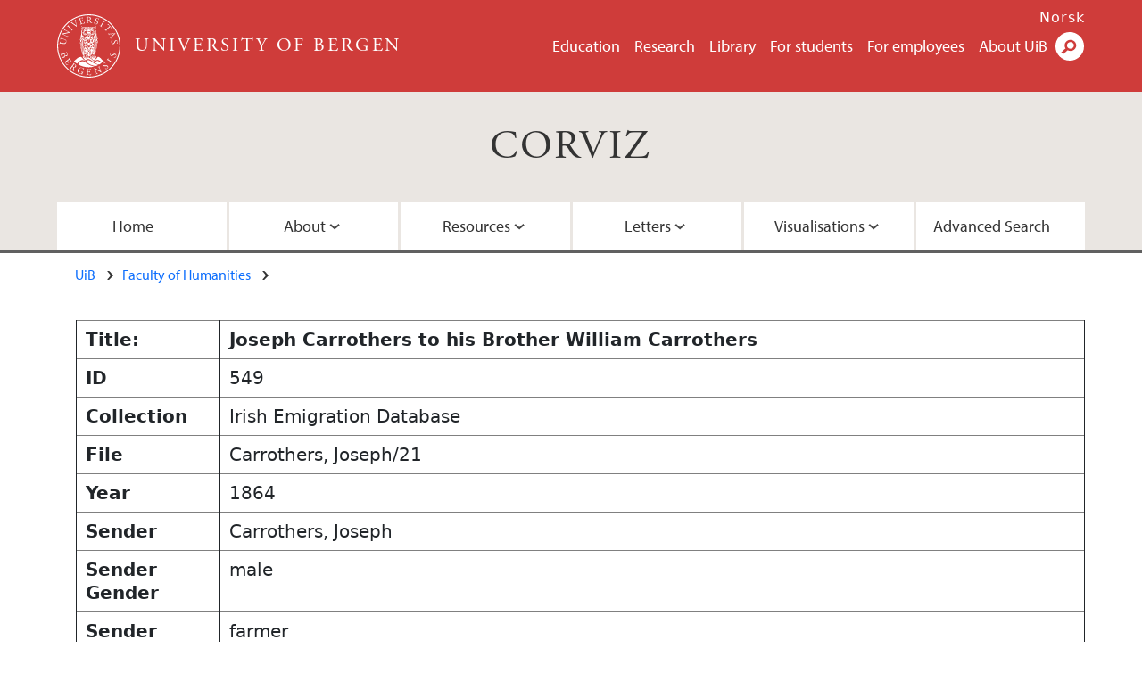

--- FILE ---
content_type: text/html; charset=UTF-8
request_url: https://corviz.h.uib.no/index_convert.php?convar_function=1&convar_identifier=549
body_size: 8901
content:
<!doctype html>
<html lang="en" dir="ltr">
  <head>
    <link rel="profile" href="http://www.w3.org/1999/xhtml/vocab">
    <meta http-equiv="X-UA-Compatible" content="IE=edge">
    <meta name="MobileOptimized" content="width">
    <meta name="HandheldFriendly" content="true">
    <meta name="viewport" content="width=device-width">
<meta http-equiv="Content-Type" content="text/html; charset=utf-8" />
<link rel="alternate" type="application/rss+xml" href="/en/corviz/rss.xml" />
<link rel="alternate" type="application/rss+xml" href="/en/corviz/calrss.xml" />
<link rel="shortcut icon" href="favicon.ico" type="image/vnd.microsoft.icon" />
<meta name="Last-Modified" content="2022-01-01T05:29:06Z" />
<meta name="description" content="CORVIZ is the acronym of the project ‘CORIECOR visualized. Irish English in writing across time (a longitudinal historical perspective)’ The aim of the project is to create a publicly accessible, sustainable electronic correspondence corpus, the Corpus of Irish English Correspondence (CORIECOR), so that it can then be used for further research by the wider academic community." />
<link rel="canonical" href="https://corviz.h.uib.no" />
<meta property="og:site_name" content="CORVIZ | University of Bergen" />
<meta property="og:type" content="article" />
<meta property="og:url" content="https://www.uib.no" />
<meta property="og:title" content="CORVIZ" />
<meta property="og:image" content="https://corviz.h.uib.no/images/letters1.jpg" />
<meta name="twitter:card" content="summary_large_image" />
<meta name="twitter:url" content="https://www.uib.no/" />
<meta name="twitter:title" content="CORVIZ" />
<meta name="twitter:description" content="CORVIZ is the acronym of the project ‘CORIECOR visualized. Irish English in writing across time (a longitudinal historical perspective)’ The aim of the project is to create a publicly accessible, sustainable electronic correspondence corpus, the Corpus of Irish English Correspondence (CORIECOR), so that it can then be used for further research by the wider academic community." />
<meta name="twitter:image" content="https://corviz.h.uib.no/images/letters1.jpg" />
    <title>CORVIZ | University of Bergen</title>
<link type="text/css" rel="stylesheet" href="CSS/css_xE-rWrJf-fncB6ztZfd2huxqgxu4WO-qwma6Xer30m4.css" media="all" />
<link type="text/css" rel="stylesheet" href="CSS/css_LzzNjvyQpSxyIbQ8CjQDdsJQqRnd8fNiXTcMlXTqIVE.css" media="all" />
<link type="text/css" rel="stylesheet" href="CSS/css_hFjMpgojz5tLIvTCOXkG5jneFLTaWNX_hakVb3yaMeE.css" media="all" />
<link type="text/css" rel="stylesheet" href="CSS/css_D4kNm3orEfSh9aDUMNyMyOYtMdbnSHPrdgtlcCDZ2NY.css" media="all" />
<link type="text/css" rel="stylesheet" href="CSS/css_VVIwC6Oh2S6Yoj-dlw07AnQN33wARXuRRIf8pwRiu2U.css" media="print" />
<link href="https://cdn.jsdelivr.net/npm/bootstrap@5.1.2/dist/css/bootstrap.min.css" rel="stylesheet" integrity="sha384-uWxY/CJNBR+1zjPWmfnSnVxwRheevXITnMqoEIeG1LJrdI0GlVs/9cVSyPYXdcSF" crossorigin="anonymous">
<script type="text/javascript" src="js/jquery-1.11.2.min.js"></script>
<script type="text/javascript" src="js/jquery.tablesorter.min.js"></script>
<script type="text/javascript">
	jQuery(document).ready(function() {

	$( "#convar_eionlyid" ).click(function() {
	  $( "#all_senders" ).toggle('slow');
	  $( "#ei_senders" ).toggle('slow');
	  $( "#convar_senderid option:selected").prop("selected", false);
	});

	$( "#convar_eiallid" ).click(function() {
	  $( "#all_senders" ).toggle('slow');
	  $( "#ei_senders" ).toggle('slow');
	  $( "#convar_ei_senderid option:selected").prop("selected", false);
	});

	$('#main_edit_all_table input').click(function(e) {
		$(this).parents().eq(1).css({
                "background-color": "gold"
            });
		});

	$('#main_edit_all_table input').blur(function(e) {
		$(this).parents().eq(1).css({
                "background-color": "white"
            });
		});

	$('#main_edit_all_table textarea').click(function(e) {
		$(this).parents().eq(1).css({
                "background-color": "gold"
            });
		});

	$('#main_edit_all_table textarea').blur(function(e) {
		$(this).parents().eq(1).css({
                "background-color": "white"
            });
		});


	$('#resultstable').tablesorter();

	});
	</script>
<script type="text/javascript" src="js/js_s5koNMBdK4BqfHyHNPWCXIL2zD0jFcPyejDZsryApj0.js"></script>
<script type="text/javascript" src="js/js_KCd8rbJYUruV1tRJnh4um34UYvyhlrSVCPR1jNko2h8.js"></script>
<script type="text/javascript">
<!--//--><![CDATA[//><!--
document.createElement( "picture" );
//--><!]]>
</script>
<script type="text/javascript">
<!--//--><![CDATA[//><!--
(function(w,d,s,l,i){w[l]=w[l]||[];w[l].push({'gtm.start':new Date().getTime(), event:'gtm.js'}); var f=d.getElementsByTagName(s)[0], j=d.createElement(s), dl=l!='dataLayer'?'&l='+l:'';j.async=true;j.src='https://www.googletagmanager.com/gtm.js?id='+i+dl;f.parentNode.insertBefore(j,f);})(window, document, 'script', 'dataLayer', 'GTM-KLPBXPW');
//--><!]]>
</script>
<script type="text/javascript">
<!--//--><![CDATA[//><!--
(function(i,s,o,g,r,a,m){i["GoogleAnalyticsObject"]=r;i[r]=i[r]||function(){(i[r].q=i[r].q||[]).push(arguments)},i[r].l=1*new Date();a=s.createElement(o),m=s.getElementsByTagName(o)[0];a.async=1;a.src=g;m.parentNode.insertBefore(a,m)})(window,document,"script","https://www.google-analytics.com/analytics.js","ga");ga("create", "UA-6212237-3", {"cookieDomain":"auto"});ga("require", "linkid", "linkid.js");ga("set", "anonymizeIp", true);ga("send", "pageview");
//--><!]]>
</script>
<script type="text/javascript" src="js/js_ypadrG4kz9-JBpNOXmgjyVozLCJG_1RP3Ig-iqWR8n0.js"></script>
<script type="text/javascript" src="js/js_S73-iJHB4oU1mjqWDMj6D4F4b2rbQuN9So01xjw-i3o.js"></script>
<script src="https://cdn.jsdelivr.net/npm/bootstrap@5.1.2/dist/js/bootstrap.bundle.min.js" integrity="sha384-kQtW33rZJAHjgefvhyyzcGF3C5TFyBQBA13V1RKPf4uH+bwyzQxZ6CmMZHmNBEfJ" crossorigin="anonymous"></script>
<script type="text/javascript" src="//use.typekit.net/yfr2tzw.js"></script>
<script type="text/javascript">
<!--//--><![CDATA[//><!--
try{Typekit.load();}catch(e){}
//--><!]]>
</script>
<style>


.results_table {
  background-color:#efefef;
  border:1px solid #aaaaaa;
}

.results_table .row {
  border:1px solid #aaaaaa;
  margin-left: 0px;
  margin-right: 0px;
}

.results_table_heading_row {
  background-color:#0f0f0f;
  color:#f0f0f0;
}

.results_table_heading {
	font-weight:bold;
	padding:0em;
}


.results_table_cell  {
	padding:0em;
}

.results_table_heading:first-child, .results_table_cell:first-child  {
	padding-left:0.5em;
}

#images_block .row {
  margin-top:-35px;
  width:50%;
  float:left;
}
#images_block .column {
  width:40%;
  padding-left:4%;
  padding-right:4%;
}

.graph_button {
display:block;
width:30%;
text-align:center;
float:left;
border:2px groove #a2a2a2;
background-color:#eeeeee;
margin-left:1%;
}

.graph_button:hover, th:hover {
background-color:gold;
}

#main_record_table, #resultstable {
  margin-top:0.5em;
}

#resultstable thead tr th span {
  padding-right: 20px;
  background-repeat: no-repeat;
  background-position: 100% 100%;
}

#resultstable.individual th {
  //max-width:100px;
  text-align:left;
  padding-left:0.5em;
  border-width:1px;
}

#resultstable.individual td {
  padding-left:0.5em;
}

#resultstable tr {
  border-width:1px;
}

#resultstable td {
  border-width:1px;
}

#resultstable thead tr th.headerSortUp, #resultstable thead tr th.headerSortDown {
  background: #acc8dd;
}

#resultstable thead tr th.headerSortUp span {
  background-image: url(\'up-arrow.png\');
}
#resultstable thead tr th.headerSortDown span {
  background-image: url(\'down-arrow.png\');
}

#resultstable, .repository_detail {
	width:100%;
	clear:both;
	margin:auto;
}


form {
	display:block;
	clear:both;
}

#search_block  {
	display:block;
	clear:both;
	margin:auto;
	width:80%;
	height:50px;
	padding:0px;
}

#search_block #searchterm_block, #search_block fieldset, #search_block #searchbutton_block {
	display:block;
	float:left;
	vertical-align:top;
	margin-left:0px;
	margin-right:0px;
}

legend {
	font-size:1.0em;
	font-weight:bold;
}

#search_block legend {
	display:none;
}

#search_block fieldset {
	border:none;
}

#search_block #searchterm_block {
	width:34%;
	vertical-align:top;
}

#search_block #searchbutton_block {
	width:14%;
	vertical-align:top;
	clear:right;
}

#search_block #searchbutton_block input {
	float:right;
}

#search_block fieldset {
	width:49%;
}

#searchterm_block input {
	height:40px;
	width:18em;
}

#search_button {
border:4px groove #d2d2d2;
height:46px;
font-size:1.2em;
width:70%;
background-color:gold;
padding:5px;
}

.results fieldset {
width:100%;
}
.results #search_button {
width:50%;
}

.found {
	color:#dd0000;
	font-weight:bold;
}

#advanced_search_form_id {
	display:block;
	max-width:60em;
}

#advanced_search_form_id label {
	display:table-cell;
	float:left;
	font-weight:bold;
	width:10em;
	height:auto;
}

#advanced_search_form_id select, #advanced_search_form_id input[type=text] {
	display:table-cell;
	min-width:20em;
	clear:right;
}

#completepage {
	padding-top:10px;
}

.searchterm_row {
	display:block;
	width:100%;
	float:right;
	clear:right;
}

.searchterm_column {
	display:block;
	width:18%;
	float:left;
}

#advanced_search_form_id label, #advanced_search_form_id fieldset {
	clear:left;
}

#CORVIZ_Navigation li a, #siteNavbar li a {
text-shadow: 1px 1px 2px black;
}

h2, h3 {
text-shadow: 1px 1px 1px grey;
}

.viz_form {
border-right:1px solid #dadada;
padding-right:0.5em;
}

.viz_form label, #word_categories label {
font-size:0.85em;
font-weight:bold;
text-shadow: 0.3px 0.3px 0.3px grey;
}

#convar_viz_form label.convar_excludeunknownslabel {
font-size:0.6em;
min-width:9em;
}

#embedded_inversion_form select.form-control, .viz_form select.form-control, .viz_form input.form-control {
font-size:0.85rem;
max-width:90%;
}

#map { width: 100%;height: 600px;margin-top:0.5em; }
			.source_map {display:block;width: 100%; }
			.leaflet-control-layers-expanded {
				width: 150px;
				}
.navbar-nav {
    float:none;
    margin:0 auto;
    display: block;
    text-align: center;
}

.navbar-nav > li {
    display: inline-block;
    float:none;
}

.dropdown-menu {
    background-color: #FF0000 !important;
}

.mobile-heading {
    display:none;
}

#collection_list {
	list-style:none;
}

#collection_list li {
	line-height:1.9em;
	font-weight:bold;
	text-align:center;
	border-top:1px solid grey;
	border-top-width: thin;
	border-top-left-radius: 15px;
	border-top-right-radius: 15px;
	border-bottom:1px solid grey;
	border-bottom-width: thin;
	border-bottom-left-radius: 15px;
	border-bottom-right-radius: 15px;
	margin-bottom:10px;
	background-color:#cf3c3a;
	color:#ffffff;
	text-shadow: 1px 1px 1px black;
}

#collection_list li a {
	text-decoration:none;
	color:#FFFFFF;
	width:100%;
	display:block;
}

#collection_list li:hover {
	background-color:#FFD700;
	border-bottom:2px solid #ddb700;
}

#collection_list li a:hover {
	color:#000000;
	text-shadow: 1px 1px 1px #FFE799;
}

.image_acknowledgment {
font-size:0.6em;
line-height:0.9em;
color:#ffffff;
float:right;
position:relative;
bottom:25px;
margin-bottom:-25px;
text-shadow: 1px 1px 1px black;
}

.instruction_text {
font-size:0.7em;
font-style:italic;
}

fieldset#searchterms label, fieldset#word_categories label {
	clear:left;
	min-width:8em;
}

.team_member {
	margin-top:2em;
	padding:1em;
}

.node-type-area .content-top-wrapper {
    padding: 0.75rem 1.25rem 0.75rem;
}

.content-top-wrapper {
padding-bottom:0.5rem;
}

.uib_breadcrumb {
    margin-bottom: 0.2rem;
}

body div.header__wrapper header div.site-name a:hover {
color:#ffffff;
}

.full-width {
	padding-left:1.3rem;
}


#ellipsis {
    display:none;
}
#hide_pages {
    display:contents;
}

.page-link {
    padding-left: .65rem;
    padding-right: .65rem;
}

/*Styles for screen 1024px and lower*/
@media only screen and (max-width : 1024px) {

#ellipsis {
    display:block;
    width:8em;

}

#hide_pages {
    display:none;
}

#hide_pages li.active {
    display:block;
}

}
/*Styles for screen 576px and lower*/
@media only screen and (max-width : 576px) {

.results_table_heading_row {
    display:none;
}

.mobile-heading {
    display:block;
    min-width:6em;
    font-weight:bold;
    float:left;
}

.image_acknowledgment {
font-size:0.4em;
}

}
</style>

  </head>
  <body class="html not-front not-logged-in no-sidebars page-node page-node- page-node-48593 node-type-area i18n-en" ><div id="skip-link">
      <a href="#main-content" class="element-invisible element-focusable">Skip to main content</a>
    </div>
    <div class="header__wrapper">
      <header class="header">
        <a href="https://www.uib.no/en" title="Home" rel="home" class="logo__link">
          <img src="images/logo.svg" alt="Home" class="logo__image" />
        </a>
            <div class="site-name">
            <a href="https://www.uib.no/en" title="Home" rel="home"><span>University of Bergen</span></a>
          </div>
    <div class="region region-header">
    <nav class="mobile-menu"><div class="menu-button">Menu</div>
</nav><nav class="global-menu"><ul class="menu"><li class="first leaf menu__item"><a href="https://www.uib.no/en/education" title="" class="active">Education</a></li>
<li class="leaf menu__item"><a href="https://www.uib.no/en/research" title="">Research</a></li>
<li class="leaf menu__item"><a href="https://www.uib.no/en/ub" title="">Library</a></li>
<li class="leaf menu__item"><a href="https://www.uib.no/en/student" title="">For students</a></li>
<li class="leaf menu__item"><a href="https://www.uib.no/en/foremployees" title="">For employees</a></li>
<li class="last leaf menu__item"><a href="https://www.uib.no/en/about" title="">About UiB</a></li>
</ul></nav><div id="block-locale-language" class="block block-locale">


  <div class="content">
    <ul class="language-switcher-locale-url"><li class="en first active"><a href="/en/education" class="language-link active" title="Education" lang="en">English</a></li>
<li class="nb last"><a href="//www.uib.no/nb/utdanning" class="language-link" title="Utdanning" lang="nb">Norsk</a></li>
</ul>  </div>
</div>
<div id="block-uib-search-global-searchform" class="block block-uib-search">
  <div class="content">
    <form class="global-search" action="https://www.uib.no/en/search" method="get" id="uib-search-form" accept-charset="UTF-8"><div><div class="lightbox form-wrapper" id="edit-lightbox--2"><div class="topbar-wrapper form-wrapper" id="edit-top--3"><div class="topbar form-wrapper" id="edit-top--4"><div class="spacer form-wrapper" id="edit-spacer--2"></div><div class="top-right form-wrapper" id="edit-right--3"><div class="close-lightbox form-wrapper" id="edit-close--2"><a href="/en" class="closeme" id="edit-link--4">Close</a></div></div></div></div><div class="search-wrapper form-wrapper" id="edit-search--2"><label for="searchfield" class="element-invisible">Search field</label>
<div class="form-item form-type-textfield form-item-searchtext">
 <input class="search-field form-text" name="qq" autocomplete="off" placeholder="Search uib.no" data-placeholder="Search for person" id="searchfield" type="text" value=" " size="60" maxlength="128" />
</div>
<input type="submit" id="edit-submit--2" name="op" value="Search" class="form-submit" /></div><fieldset class="right-selector form-wrapper" id="edit-right--4"><legend><span class="fieldset-legend">Filter on content</span></legend><div class="fieldset-wrapper"><div class="form-item form-type-checkboxes form-item-filters">
 <div id="search-filter-checkboxes" class="form-checkboxes"><div class="form-item form-type-checkbox form-item-filters-everything">
 <input name="uib_search_filters[]" type="checkbox" id="edit-filters-everything--2" value="everything" checked="checked" class="form-checkbox" />  <label class="option" for="edit-filters-everything--2">Everything </label>

</div>
<div class="form-item form-type-checkbox form-item-filters-news">
 <input name="uib_search_filters[]" type="checkbox" id="edit-filters-news--2" value="news" class="form-checkbox" />  <label class="option" for="edit-filters-news--2">News </label>

</div>
<div class="form-item form-type-checkbox form-item-filters-study">
 <input name="uib_search_filters[]" type="checkbox" id="edit-filters-study--2" value="study" class="form-checkbox" />  <label class="option" for="edit-filters-study--2">Studies </label>

</div>
<div class="form-item form-type-checkbox form-item-filters-event">
 <input name="uib_search_filters[]" type="checkbox" id="edit-filters-event--2" value="event" class="form-checkbox" />  <label class="option" for="edit-filters-event--2">Events </label>

</div>
<div class="form-item form-type-checkbox form-item-filters-user">
 <input name="uib_search_filters[]" type="checkbox" id="edit-filters-user--2" value="user" class="form-checkbox" />  <label class="option" for="edit-filters-user--2">Persons </label>

</div>
</div>
<div class="description">Choose what results to return</div>
</div>
</div></fieldset>
<div class="results-wrapper form-wrapper" id="edit-results-wrapper--2"><div class="results form-wrapper" id="edit-results--2"><span class="results-bottom-anchor"></span>
</div></div></div><input type="hidden" name="form_build_id" value="form-F-GlrY69k6zlXuS2SJ8qkMYuVDTHGOw3THX8bmr036Y" />
<input type="hidden" name="form_id" value="uib_search__form" />
</div></form><form name="noscriptform" action="https://www.google.com/search" method="get" id="uib-search-noscript-form" accept-charset="UTF-8"><div><input class="search-button" type="submit" value="Search" /><input name="as_sitesearch" value="uib.no" type="hidden" />
<input type="hidden" name="form_build_id" value="form-vxYHfL7goP8Oulo2GiwNdreBeaKikGpo61LVX5Jlj6o" />
<input type="hidden" name="form_id" value="uib_search__noscript_form" />
</div></form>  </div>
</div>
  </div>
      </header>
      <nav class="mobile_dropdown">
        <nav class="global-mobile-menu mobile noscript"><ul class="menu"><li class="first leaf menu__item"><a href="https://www.uib.no/en/education" title="" class="active">Education</a></li>
<li class="leaf menu__item"><a href="https://www.uib.no/en/research" title="">Research</a></li>
<li class="leaf menu__item"><a href="https://www.uib.no/en/ub" title="">Library</a></li>
<li class="leaf menu__item"><a href="https://www.uib.no/en/student" title="">For students</a></li>
<li class="leaf menu__item"><a href="https://www.uib.no/en/foremployees" title="">For employees</a></li>
<li class="last leaf menu__item"><a href="https://www.uib.no/en/about" title="">About UiB</a></li>
</ul></nav>      </nav>
    </div>
    <div class="subheader__wrapper">
    <h1 class="subheader__content"><a href="/index_convert.php">CORVIZ</a></h1><nav class="mobile_area mobile_dropdown"><div class="area-mobile-menu">
    <ul class="menu"><li class="first menu__item"><a href="index_convert.php" title="Home">Home</a>
</li>
</li>
<li class="expanded menu__item"><a href="#" title="">About</a><ul class="menu"><li class="first leaf"><a href="index_convert.php?convar_function=22" title="About the Team">About the Team</a></li>
<li class="last leaf"><a href="index_convert.php?convar_function=28" title="About the Project">About the Project</a></li>
<li class="last leaf"><a href="index_convert.php?convar_function=29" title="Copyright">Copyright</a></li>
<li class="last leaf"><a href="index_convert.php?convar_function=26" title="Funding">Funding</a></li>
</ul>
</li>
<li class="expanded menu__item"><a href="#" title="">Resources</a><ul class="menu"><li class="first leaf"><a href="index_convert.php?convar_function=23" title="Publications">Publications</a></li>
<li class="last leaf"><a href="index_convert.php?convar_function=27" title="Images">Images</a></li>
</ul>
</li>
<li class="expanded menu__item"><a href="#" title="">Letters</a><ul class="menu"><li class="first leaf"><a href="index_convert.php?convar_function=14">All Letters</a></li>
<li class="last leaf"><a href="index_convert.php?convar_function=8" title="Collections">Collections</a></li>
</ul></li>
<li class="expanded menu__item"><a href="#" title="">Visualisations</a><ul class="menu">
<li class="first leaf"><a href="index_convert.php?convar_function=12" title="Embedded Inversion 1">Embedded Inversion 1</a></li>
<li class="leaf"><a href="index_convert.php?convar_function=19" title="Embedded Inversion 2 - Version A">Embedded Inversion 2 - Version A</a></li>
<li class="leaf"><a href="index_convert.php?convar_function=30" title="Embedded Inversion 2 - Version B">Embedded Inversion 2 - Version B</a></li>
<li class="leaf"><a href="index_convert.php?convar_function=31" title="Embedded Inversion 2 - Version C">Embedded Inversion 2 - Version C</a></li>
<li class="leaf"><a href="index_convert.php?convar_function=24" title="Network Graph">Network Graph</a></li>
<li class="last leaf"><a href="index_convert.php?convar_function=21" title="Map">Map</a></li>
</ul></li>
<li class="last menu__item"><a href="index_convert.php?convar_function=9" title="Advanced Search">Advanced Search</a>
</li>

</ul></div></nav>          <h2 class="element-invisible">Main content</h2>
        </div>
    <nav id="main-menu">
<ul class="menu"><li class="first menu__item"><a href="index_convert.php" title="Home">Home</a>
</li>
<li class="expanded menu__item"><a href="#" title="">About</a><ul class="menu"><li class="first leaf"><a href="index_convert.php?convar_function=22" title="About the Team">About the Team</a></li>
<li class="last leaf"><a href="index_convert.php?convar_function=28" title="About the Project">About the Project</a></li>
<li class="last leaf"><a href="index_convert.php?convar_function=29" title="Copyright">Copyright</a></li>
<li class="last leaf"><a href="index_convert.php?convar_function=26" title="Funding">Funding</a></li>
</ul>
</li>
<li class="expanded menu__item"><a href="#" title="">Resources</a><ul class="menu"><li class="first leaf"><a href="index_convert.php?convar_function=23" title="Publications">Publications</a></li>
<li class="last leaf"><a href="index_convert.php?convar_function=27" title="Images">Images</a></li>
</ul>
</li>
<li class="expanded menu__item"><a href="#" title="">Letters</a><ul class="menu"><li class="first leaf"><a href="index_convert.php?convar_function=14">All Letters</a></li>
<li class="last leaf"><a href="index_convert.php?convar_function=8" title="Collections">Collections</a></li>
</ul></li>
<li class="expanded menu__item"><a href="#" title="">Visualisations</a><ul class="menu">
<li class="first leaf"><a href="index_convert.php?convar_function=19" title="Embedded Inversion 2 - Version A">Embedded Inversion 2 - Version A</a></li>
<li class="leaf"><a href="index_convert.php?convar_function=12" title="Embedded Inversion 1">Embedded Inversion 1</a></li>
<li class="leaf"><a href="index_convert.php?convar_function=31" title="Embedded Inversion 2 - Version C">Embedded Inversion 2 - Version C</a></li>
<li class="leaf"><a href="index_convert.php?convar_function=30" title="Embedded Inversion 2 - Version B">Embedded Inversion 2 - Version B</a></li>
<li class="leaf"><a href="index_convert.php?convar_function=24" title="Network Graph">Network Graph</a></li>
<li class="last leaf"><a href="index_convert.php?convar_function=21" title="Map">Map</a></li>
</ul></li>
<li class="last menu__item"><a href="index_convert.php?convar_function=9" title="Advanced Search">Advanced Search</a>
</li>

</ul>    </nav>
<main style="max-width: 72rem;margin:0 auto;padding-bottom:1em;">
      <a id="main-content"></a>
      <div class="tabs"></div>
<div class="content-top-wrapper">
        <div class="content-top">
          <div class="uib_breadcrumb">
          <nav class="breadcrumb" role="navigation"><ol><li><a href="https://www.uib.no/en">UiB</a> </li><li><a href="https://www.uib.no/en/hf">Faculty of Humanities</a> </li></ol></nav>
          <!-- Page Title -->
          </div></div></div>

      <div class="full-width">
<div id="main_content"><div id="main_record_table"><table border="1" id="resultstable" class="individual"><tr><th>Title: </th><th>Joseph Carrothers to his Brother William Carrothers</th></tr><tr><th>ID</th><td>549</td></tr><tr><th>Collection</th><td>Irish Emigration Database</td></tr><tr><th>File</th><td>Carrothers, Joseph/21</td></tr><tr><th>Year</th><td>1864</td></tr><tr><th>Sender</th><td>Carrothers, Joseph</td></tr><tr><th>Sender Gender</th><td>male</td></tr><tr><th>Sender Occupation</th><td>farmer</td></tr><tr><th>Sender Religion</th><td>unknown</td></tr><tr><th>Origin</th><td>London, Ontario, Canada</td></tr><tr><th>Destination</th><td>Co. Fermanagh, N.Ireland</td></tr><tr><th>Recipient</th><td>Carrothers, William</td></tr><tr><th>Recipient Gender</th><td>male</td></tr><tr><th>Relationship</th><td>brothers</td></tr><tr><th>Source</th><td>T 3440 acc 13104: Deposited by the Linenhall Library</td></tr><tr><th>Archive</th><td>The Public Record Office, Northern Ireland.</td></tr><tr><th>Doc. No.</th><td>9309345</td></tr><tr><th>Date</th><td>10/10/1862</td></tr><tr><th>Partial Date</th><td></td></tr><tr><th>Doc. Type</th><td>EMG</td></tr><tr><th>Log</th><td>Action By Date Document added by C. R., 30:09:1993</td></tr><tr><th>Word Count</th><td>572</td></tr><tr><th>Genre</th><td></td></tr><tr><th>Note</th><td></td></tr><tr><th>Transcript</th><td>October 10th 1862<br />
<br />
Dear Brother Wm. [William?]<br />
  Excuse me for not answering your letter in the proper time, I write these<br />
few lines to let you know we are all living and well and I hope the [they?]<br />
will find you and all the family in the same thank God for all his mercies to us.  We expected the troubles with our neighbours would terminated before this time, but it seems at a distance yet, it would give us better markets particularly for our stock which we have in abundance of every kind.  The war with the South prevents the trade with them.  Farm produce and grain has been in good demand til of late, grain is fallen, wheat from 65 cents to 72 per Bishel [bushel?], peas 46 to 48 cents pr [per?] Bu [bushel?].  Butter from 10 to 12 cents pr. [per?] pound.  Apples from 12 to 25 cents pr. [per?] Bushel, all other produce equally cheap.  You wish to know what I think of America. It is a place of Hard labour both summer and winter.  Summer is the worst but wages is good and so is the Board and a steady man will make money.  Clear farms of 100 acres in this place dose [does?] sell from three to four Thousand Dollars.  The wild Land is from one Dollar to Two Dollars pr [per?] Acre thatm is Goverment [Government?] Land.  Nathaniel thinks the Boys could do well by coming to this country, it is healthy.  Some men speak favourably of the climate of Australia who has been in it from this country.  As for Carpenters there is plenty of them such as the [they?] are, and the [they?] get good exploiment [employment?].  There is some very excellent workmen, there is a great dale [deal?] of work done in Factories such as planing [planning?] stuff, making Doors and sashes but it is not to be compared to work by hand.  If the Boys should go to Australia, if Paul is yet alive he worked at the mines, him and his partners the last account I had from him his Address is P. Carrothers Oven's Mines Diggings, he did stop with a Mr Kensington, he kept a station house.  You will please to let me know as coon [soon?] as this comes to hand what the [they?] are decided on doing.  Please to give my best thanks to Mr J. Copeland and family.  I see the [they?] have not for got [forgot?] me the tokens of ther [their?] kindness came safe to hand which is a treat I think a great deal of.<br />
  Please let me know if Wm [William?] McMullin is living.  Let me know if Mr Hall is living in Derrybrusk, and if Mr Paul Dane is living in Killyhevlin.<br />
  Brothers Samuel, Nathaniel and Thomas and families are all well so is Cosins [cousins?] Mark, David and Micael [Michael?] and families and so is the Cosins [cousins?] from Bracy all living but George and the Carrothers are a strong party.  Please give my love to all my old friends.  My son Wm. [William?] is well has four children two Boys and two Girls.  James is still with me, he is a Hard Worker.<br />
  Dear Brother I cannot think at present of any thing that would be worth<br />
writing to you, but what I have said, so I send my love to you and your<br />
partner in this life and your family<br />
               Yours affectionately<br />
                  Joseph Carrothers.<br />
#PAGE 2<br />
POSTMARKED  London   PM                    Oc. 11   62<br />
            C.W. [Canada West?]<br />
            Hamilton U.C. [Upper Canada?]  Oc. 13 1862<br />
            Lisbellaw   M                  Oc. 25   62<br />
            Enniskillen   D                Oc. 27   62</td></tr></table></div></main>
<footer>
        <div class="footer-wrapper mobile_area">
          <nav class="main-menu__expanded">
<ul class="menu"><li class="first menu__item"><a href="index_convert.php" title="Home">Home</a>
</li>
<li class="expanded menu__item"><a href="#" title="">About</a><ul class="menu"><li class="first leaf"><a href="index_convert.php?convar_function=22" title="About the Team">About the Team</a></li>
<li class="last leaf"><a href="index_convert.php?convar_function=28" title="About the Project">About the Project</a></li>
<li class="last leaf"><a href="index_convert.php?convar_function=29" title="Copyright">Copyright</a></li>
<li class="last leaf"><a href="index_convert.php?convar_function=26" title="Funding">Funding</a></li>
</ul>
</li>
<li class="expanded menu__item"><a href="#" title="">Resources</a><ul class="menu"><li class="first leaf"><a href="index_convert.php?convar_function=23" title="Publications">Publications</a></li>
<li class="last leaf"><a href="index_convert.php?convar_function=27" title="Images">Images</a></li>
</ul>
</li>
<li class="expanded menu__item"><a href="#" title="">Letters</a><ul class="menu"><li class="first leaf"><a href="index_convert.php?convar_function=14">All Letters</a></li>
<li class="last leaf"><a href="index_convert.php?convar_function=8" title="Collections">Collections</a></li>
</ul></li>
<li class="expanded menu__item"><a href="#" title="">Visualisations</a><ul class="menu">
<li class="first leaf"><a href="index_convert.php?convar_function=12" title="Embedded Inversion 1">Embedded Inversion 1</a></li>
<li class="leaf"><a href="index_convert.php?convar_function=12" title="Embedded Inversion 2 - Version A">Embedded Inversion 2 - Version A</a></li>
<li class="leaf"><a href="index_convert.php?convar_function=30" title="Embedded Inversion 2 - Version B">Embedded Inversion 2 - Version B</a></li>
<li class="leaf"><a href="index_convert.php?convar_function=31" title="Embedded Inversion 2 - Version C">Embedded Inversion 2 - Version C</a></li>
<li class="leaf"><a href="index_convert.php?convar_function=24" title="Network Graph">Network Graph</a></li>
<li class="last leaf"><a href="index_convert.php?convar_function=21" title="Map">Map</a></li>
</ul></li>
<li class="last menu__item"><a href="index_convert.php?convar_function=9" title="Advanced Search">Advanced Search</a>
</li>

</ul>          </nav>
          <div class="footer">
<div id="block-uib-area-colophon-2" class="block block-uib-area">


  <div class="content">
    <div class="contact"><span>Contact us</span>
<a href="https://www.uib.no/en/student/48594/faculty-information-centres">Contact information</a></div><div class="visit"><span>Visit us</span>
<a href="https://www.uib.no/en/student/48594/faculty-information-centres">Visitor information</a></div>  </div>
</div>
<div class="field field-name-field-uib-social-media field-type-text field-label-above field-wrapper">
      <span class="field-label">Follow us</span>
    <div class="field-items">
          <div class="field-item even"><a href="https://facebook.com/unibergen" class="icons-social-facebook" title="Follow us on Facebook" onClick="ga(&#039;send&#039;, {&#039;hitType&#039;:&#039;facebook&#039;, &#039;eventCategory&#039;:&#039;SocialMediaButtons&#039;, &#039;eventAction&#039;:&#039;Follow&#039;, &#039;eventLabel&#039;:&#039;node/48593&#039;})">facebook</a></div>
          <div class="field-item odd"><a href="https://www.instagram.com/unibergen" class="icons-social-instagram" title="Follow us on Instagram" onClick="ga(&#039;send&#039;, {&#039;hitType&#039;:&#039;instagram&#039;, &#039;eventCategory&#039;:&#039;SocialMediaButtons&#039;, &#039;eventAction&#039;:&#039;Follow&#039;, &#039;eventLabel&#039;:&#039;node/48593&#039;})">instagram</a></div>
          <div class="field-item even"><a href="https://www.youtube.com/user/unibergen" class="icons-social-youtube" title="Follow us on YouTube" onClick="ga(&#039;send&#039;, {&#039;hitType&#039;:&#039;youtube&#039;, &#039;eventCategory&#039;:&#039;SocialMediaButtons&#039;, &#039;eventAction&#039;:&#039;Follow&#039;, &#039;eventLabel&#039;:&#039;node/48593&#039;})">youtube</a></div>
          <div class="field-item odd"><a href="https://vimeo.com/uib" class="icons-social-vimeo" title="Follow us on Vimeo" onClick="ga(&#039;send&#039;, {&#039;hitType&#039;:&#039;vimeo&#039;, &#039;eventCategory&#039;:&#039;SocialMediaButtons&#039;, &#039;eventAction&#039;:&#039;Follow&#039;, &#039;eventLabel&#039;:&#039;node/48593&#039;})">vimeo</a></div>
          <div class="field-item even"><a href="https://www.flickr.com/unibergen" class="icons-social-flickr" title="Follow us on Flickr" onClick="ga(&#039;send&#039;, {&#039;hitType&#039;:&#039;flickr&#039;, &#039;eventCategory&#039;:&#039;SocialMediaButtons&#039;, &#039;eventAction&#039;:&#039;Follow&#039;, &#039;eventLabel&#039;:&#039;node/48593&#039;})">flickr</a></div>
          <div class="field-item odd"><a href="https://twitter.com/UiB" class="icons-social-twitter" title="Follow us on Twitter" onClick="ga(&#039;send&#039;, {&#039;hitType&#039;:&#039;twitter&#039;, &#039;eventCategory&#039;:&#039;SocialMediaButtons&#039;, &#039;eventAction&#039;:&#039;Follow&#039;, &#039;eventLabel&#039;:&#039;node/48593&#039;})">twitter</a></div>
      </div>
</div>
          </div>
        </div>
        <div class="footer-bottom-wrapper">
          <div class="footer-bottom">
<div id="block-uib-area-bottom-links" class="block block-uib-area">


  <div class="content">
    <div class="item-list"><ul><li class="first"><a href="https://www.uib.no/en/about/74388/contact-information" class="link-contact-info">Contact UiB</a></li>
<li><a href="https://www.uib.no/en/about/84777/vacant-positions-uib" class="link-vacant-positions">Available positions</a></li>
<li><a href="https://www.uib.no/en/ka/107460/press-services" class="link-press">Press</a></li>
<li class="last"><a href="https://www.uib.no/en/ka/50970/cookiepolicy" class="link-info-cookies">About cookies</a></li>
</ul></div>  </div>
</div>
          </div>
        </div>
    </footer>
  </body>
</html>